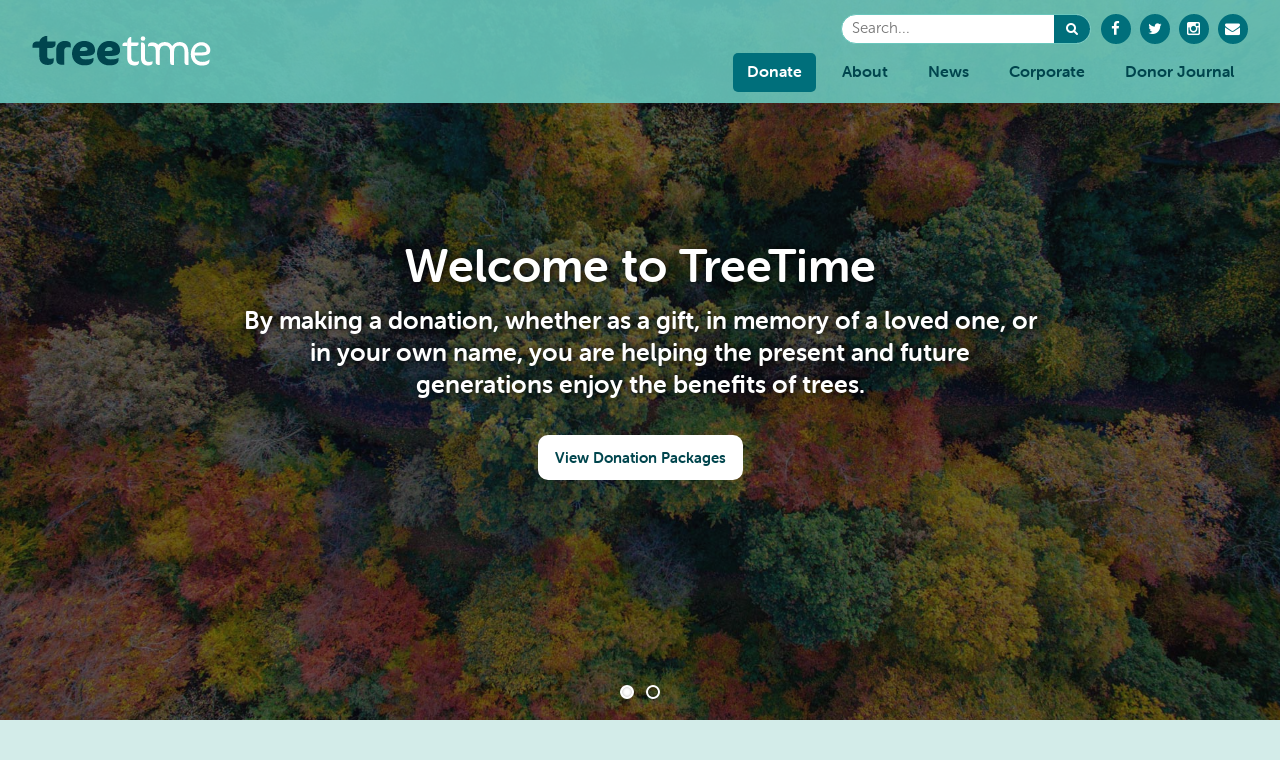

--- FILE ---
content_type: text/html; charset=UTF-8
request_url: https://www.tree-time.com/
body_size: 12063
content:
<!doctype html><html lang=en-GB class=no-js><head><style>img.lazy{min-height:1px}</style><link href=https://www.tree-time.com/wp-content/plugins/w3-total-cache/pub/js/lazyload.min.js as=script><meta charset="UTF-8"><title>Tree Time Home - TreeTime : TreeTime</title><meta name="description" content="Tree Time Edinburgh is an initiative from Edinburgh & Lothians Greenspace Trust to plant 6,000 new trees a year in Edinburgh"><meta property="og:site_name" content="Tree Time Edinburgh"><meta property="og:url" content="https://www.tree-time.com"><meta property="og:description" content="Tree Time Edinburgh is an initiative from Edinburgh & Lothians Greenspace Trust to plant 6,000 new trees a year in Edinburgh."><meta property="og:image" content="https://www.tree-time.com/wp-content/themes/treetime/img/treetime-edinburgh.jpg"><link href=https://www.tree-time.com/wp-content/themes/treetime/img/icons/favicon.ico rel="shortcut icon"><link href=https://www.tree-time.com/wp-content/themes/treetime/img/icons/favicon.png rel=apple-touch-icon-precomposed><meta http-equiv="X-UA-Compatible" content="IE=edge,chrome=1"><meta name="viewport" content="width=device-width, initial-scale=1.0"><link rel=stylesheet href=https://use.typekit.net/cno1dlz.css> <script src=https://ajax.googleapis.com/ajax/libs/jquery/1.11.0/jquery.min.js></script> <script src=https://www.tree-time.com/wp-content/cache/minify/56f21.js></script> <meta name='robots' content='index, follow, max-image-preview:large, max-snippet:-1, max-video-preview:-1'><meta name="description" content="Tree Time is a tree planting initiative delivered by the Edinburgh &amp; Lothians Greenspace to make the city greener."><link rel=canonical href=https://www.tree-time.com/ ><meta property="og:locale" content="en_GB"><meta property="og:type" content="website"><meta property="og:title" content="Tree Time Home - TreeTime"><meta property="og:description" content="Tree Time is a tree planting initiative delivered by the Edinburgh &amp; Lothians Greenspace to make the city greener."><meta property="og:url" content="https://www.tree-time.com/"><meta property="og:site_name" content="TreeTime"><meta property="article:publisher" content="https://www.facebook.com/TreeTimeEdinburgh"><meta property="article:modified_time" content="2025-04-22T16:01:15+00:00"><meta name="twitter:card" content="summary_large_image"><meta name="twitter:site" content="@TreeTimeEdin"> <script type=application/ld+json class=yoast-schema-graph>{"@context":"https://schema.org","@graph":[{"@type":"WebPage","@id":"https://www.tree-time.com/","url":"https://www.tree-time.com/","name":"Tree Time Home - TreeTime","isPartOf":{"@id":"https://www.tree-time.com/#website"},"about":{"@id":"https://www.tree-time.com/#organization"},"datePublished":"2015-02-18T09:31:05+00:00","dateModified":"2025-04-22T16:01:15+00:00","description":"Tree Time is a tree planting initiative delivered by the Edinburgh & Lothians Greenspace to make the city greener.","breadcrumb":{"@id":"https://www.tree-time.com/#breadcrumb"},"inLanguage":"en-GB","potentialAction":[{"@type":"ReadAction","target":["https://www.tree-time.com/"]}]},{"@type":"BreadcrumbList","@id":"https://www.tree-time.com/#breadcrumb","itemListElement":[{"@type":"ListItem","position":1,"name":"Home"}]},{"@type":"WebSite","@id":"https://www.tree-time.com/#website","url":"https://www.tree-time.com/","name":"TreeTime Edinburgh","description":"Tree Time Edinburgh is an initiative from Edinburgh &amp; Lothians Greenspace Trust to plant 6000 new trees a year in Edinburgh.","publisher":{"@id":"https://www.tree-time.com/#organization"},"potentialAction":[{"@type":"SearchAction","target":{"@type":"EntryPoint","urlTemplate":"https://www.tree-time.com/?s={search_term_string}"},"query-input":{"@type":"PropertyValueSpecification","valueRequired":true,"valueName":"search_term_string"}}],"inLanguage":"en-GB"},{"@type":"Organization","@id":"https://www.tree-time.com/#organization","name":"TreeTime Ediburgh","url":"https://www.tree-time.com/","logo":{"@type":"ImageObject","inLanguage":"en-GB","@id":"https://www.tree-time.com/#/schema/logo/image/","url":"https://www.tree-time.com/wp-content/uploads/2020/04/tree-time-logo.png","contentUrl":"https://www.tree-time.com/wp-content/uploads/2020/04/tree-time-logo.png","width":500,"height":500,"caption":"TreeTime Ediburgh"},"image":{"@id":"https://www.tree-time.com/#/schema/logo/image/"},"sameAs":["https://www.facebook.com/TreeTimeEdinburgh","https://x.com/TreeTimeEdin"]}]}</script> <meta name="google-site-verification" content="kk9yhdCtiGmO8yVaTji60QEmDzZcKVeh2ylRYcRqCiI"><link rel=dns-prefetch href=//www.google.com><link rel=dns-prefetch href=//maxcdn.bootstrapcdn.com><link rel=alternate title="oEmbed (JSON)" type=application/json+oembed href="https://www.tree-time.com/wp-json/oembed/1.0/embed?url=https%3A%2F%2Fwww.tree-time.com%2F"><link rel=alternate title="oEmbed (XML)" type=text/xml+oembed href="https://www.tree-time.com/wp-json/oembed/1.0/embed?url=https%3A%2F%2Fwww.tree-time.com%2F&#038;format=xml"><style id=wp-img-auto-sizes-contain-inline-css>img:is([sizes=auto i],[sizes^="auto," i]){contain-intrinsic-size:3000px 1500px}</style><style id=wp-emoji-styles-inline-css>img.wp-smiley,img.emoji{display:inline !important;border:none !important;box-shadow:none !important;height:1em !important;width:1em !important;margin:0
0.07em !important;vertical-align:-0.1em !important;background:none !important;padding:0
!important}</style><style id=wp-block-library-inline-css>/*<![CDATA[*/:root{--wp-block-synced-color:#7a00df;--wp-block-synced-color--rgb:122,0,223;--wp-bound-block-color:var(--wp-block-synced-color);--wp-editor-canvas-background:#ddd;--wp-admin-theme-color:#007cba;--wp-admin-theme-color--rgb:0,124,186;--wp-admin-theme-color-darker-10:#006ba1;--wp-admin-theme-color-darker-10--rgb:0,107,160.5;--wp-admin-theme-color-darker-20:#005a87;--wp-admin-theme-color-darker-20--rgb:0,90,135;--wp-admin-border-width-focus:2px}@media (min-resolution:192dpi){:root{--wp-admin-border-width-focus:1.5px}}.wp-element-button{cursor:pointer}:root .has-very-light-gray-background-color{background-color:#eee}:root .has-very-dark-gray-background-color{background-color:#313131}:root .has-very-light-gray-color{color:#eee}:root .has-very-dark-gray-color{color:#313131}:root .has-vivid-green-cyan-to-vivid-cyan-blue-gradient-background{background:linear-gradient(135deg,#00d084,#0693e3)}:root .has-purple-crush-gradient-background{background:linear-gradient(135deg,#34e2e4,#4721fb 50%,#ab1dfe)}:root .has-hazy-dawn-gradient-background{background:linear-gradient(135deg,#faaca8,#dad0ec)}:root .has-subdued-olive-gradient-background{background:linear-gradient(135deg,#fafae1,#67a671)}:root .has-atomic-cream-gradient-background{background:linear-gradient(135deg,#fdd79a,#004a59)}:root .has-nightshade-gradient-background{background:linear-gradient(135deg,#330968,#31cdcf)}:root .has-midnight-gradient-background{background:linear-gradient(135deg,#020381,#2874fc)}:root{--wp--preset--font-size--normal:16px;--wp--preset--font-size--huge:42px}.has-regular-font-size{font-size:1em}.has-larger-font-size{font-size:2.625em}.has-normal-font-size{font-size:var(--wp--preset--font-size--normal)}.has-huge-font-size{font-size:var(--wp--preset--font-size--huge)}.has-text-align-center{text-align:center}.has-text-align-left{text-align:left}.has-text-align-right{text-align:right}.has-fit-text{white-space:nowrap!important}#end-resizable-editor-section{display:none}.aligncenter{clear:both}.items-justified-left{justify-content:flex-start}.items-justified-center{justify-content:center}.items-justified-right{justify-content:flex-end}.items-justified-space-between{justify-content:space-between}.screen-reader-text{border:0;clip-path:inset(50%);height:1px;margin:-1px;overflow:hidden;padding:0;position:absolute;width:1px;word-wrap:normal!important}.screen-reader-text:focus{background-color:#ddd;clip-path:none;color:#444;display:block;font-size:1em;height:auto;left:5px;line-height:normal;padding:15px
23px 14px;text-decoration:none;top:5px;width:auto;z-index:100000}html :where(.has-border-color){border-style:solid}html :where([style*=border-top-color]){border-top-style:solid}html :where([style*=border-right-color]){border-right-style:solid}html :where([style*=border-bottom-color]){border-bottom-style:solid}html :where([style*=border-left-color]){border-left-style:solid}html :where([style*=border-width]){border-style:solid}html :where([style*=border-top-width]){border-top-style:solid}html :where([style*=border-right-width]){border-right-style:solid}html :where([style*=border-bottom-width]){border-bottom-style:solid}html :where([style*=border-left-width]){border-left-style:solid}html :where(img[class*=wp-image-]){height:auto;max-width:100%}:where(figure){margin:0
0 1em}html :where(.is-position-sticky){--wp-admin--admin-bar--position-offset:var(--wp-admin--admin-bar--height,0px)}@media screen and (max-width:600px){html:where(.is-position-sticky){--wp-admin--admin-bar--position-offset:0px}}/*]]>*/</style><link rel=stylesheet href=https://www.tree-time.com/wp-content/cache/minify/d5e73.css media=all><style id=global-styles-inline-css>/*<![CDATA[*/:root{--wp--preset--aspect-ratio--square:1;--wp--preset--aspect-ratio--4-3:4/3;--wp--preset--aspect-ratio--3-4:3/4;--wp--preset--aspect-ratio--3-2:3/2;--wp--preset--aspect-ratio--2-3:2/3;--wp--preset--aspect-ratio--16-9:16/9;--wp--preset--aspect-ratio--9-16:9/16;--wp--preset--color--black:#000;--wp--preset--color--cyan-bluish-gray:#abb8c3;--wp--preset--color--white:#fff;--wp--preset--color--pale-pink:#f78da7;--wp--preset--color--vivid-red:#cf2e2e;--wp--preset--color--luminous-vivid-orange:#ff6900;--wp--preset--color--luminous-vivid-amber:#fcb900;--wp--preset--color--light-green-cyan:#7bdcb5;--wp--preset--color--vivid-green-cyan:#00d084;--wp--preset--color--pale-cyan-blue:#8ed1fc;--wp--preset--color--vivid-cyan-blue:#0693e3;--wp--preset--color--vivid-purple:#9b51e0;--wp--preset--gradient--vivid-cyan-blue-to-vivid-purple:linear-gradient(135deg,rgb(6,147,227) 0%,rgb(155,81,224) 100%);--wp--preset--gradient--light-green-cyan-to-vivid-green-cyan:linear-gradient(135deg,rgb(122,220,180) 0%,rgb(0,208,130) 100%);--wp--preset--gradient--luminous-vivid-amber-to-luminous-vivid-orange:linear-gradient(135deg,rgb(252,185,0) 0%,rgb(255,105,0) 100%);--wp--preset--gradient--luminous-vivid-orange-to-vivid-red:linear-gradient(135deg,rgb(255,105,0) 0%,rgb(207,46,46) 100%);--wp--preset--gradient--very-light-gray-to-cyan-bluish-gray:linear-gradient(135deg,rgb(238,238,238) 0%,rgb(169,184,195) 100%);--wp--preset--gradient--cool-to-warm-spectrum:linear-gradient(135deg,rgb(74,234,220) 0%,rgb(151,120,209) 20%,rgb(207,42,186) 40%,rgb(238,44,130) 60%,rgb(251,105,98) 80%,rgb(254,248,76) 100%);--wp--preset--gradient--blush-light-purple:linear-gradient(135deg,rgb(255,206,236) 0%,rgb(152,150,240) 100%);--wp--preset--gradient--blush-bordeaux:linear-gradient(135deg,rgb(254,205,165) 0%,rgb(254,45,45) 50%,rgb(107,0,62) 100%);--wp--preset--gradient--luminous-dusk:linear-gradient(135deg,rgb(255,203,112) 0%,rgb(199,81,192) 50%,rgb(65,88,208) 100%);--wp--preset--gradient--pale-ocean:linear-gradient(135deg,rgb(255,245,203) 0%,rgb(182,227,212) 50%,rgb(51,167,181) 100%);--wp--preset--gradient--electric-grass:linear-gradient(135deg,rgb(202,248,128) 0%,rgb(113,206,126) 100%);--wp--preset--gradient--midnight:linear-gradient(135deg,rgb(2,3,129) 0%,rgb(40,116,252) 100%);--wp--preset--font-size--small:13px;--wp--preset--font-size--medium:20px;--wp--preset--font-size--large:36px;--wp--preset--font-size--x-large:42px;--wp--preset--spacing--20:0.44rem;--wp--preset--spacing--30:0.67rem;--wp--preset--spacing--40:1rem;--wp--preset--spacing--50:1.5rem;--wp--preset--spacing--60:2.25rem;--wp--preset--spacing--70:3.38rem;--wp--preset--spacing--80:5.06rem;--wp--preset--shadow--natural:6px 6px 9px rgba(0, 0, 0, 0.2);--wp--preset--shadow--deep:12px 12px 50px rgba(0, 0, 0, 0.4);--wp--preset--shadow--sharp:6px 6px 0px rgba(0, 0, 0, 0.2);--wp--preset--shadow--outlined:6px 6px 0px -3px rgb(255, 255, 255), 6px 6px rgb(0, 0, 0);--wp--preset--shadow--crisp:6px 6px 0px rgb(0, 0, 0)}:where(.is-layout-flex){gap:0.5em}:where(.is-layout-grid){gap:0.5em}body .is-layout-flex{display:flex}.is-layout-flex{flex-wrap:wrap;align-items:center}.is-layout-flex>:is(*,div){margin:0}body .is-layout-grid{display:grid}.is-layout-grid>:is(*,div){margin:0}:where(.wp-block-columns.is-layout-flex){gap:2em}:where(.wp-block-columns.is-layout-grid){gap:2em}:where(.wp-block-post-template.is-layout-flex){gap:1.25em}:where(.wp-block-post-template.is-layout-grid){gap:1.25em}.has-black-color{color:var(--wp--preset--color--black) !important}.has-cyan-bluish-gray-color{color:var(--wp--preset--color--cyan-bluish-gray) !important}.has-white-color{color:var(--wp--preset--color--white) !important}.has-pale-pink-color{color:var(--wp--preset--color--pale-pink) !important}.has-vivid-red-color{color:var(--wp--preset--color--vivid-red) !important}.has-luminous-vivid-orange-color{color:var(--wp--preset--color--luminous-vivid-orange) !important}.has-luminous-vivid-amber-color{color:var(--wp--preset--color--luminous-vivid-amber) !important}.has-light-green-cyan-color{color:var(--wp--preset--color--light-green-cyan) !important}.has-vivid-green-cyan-color{color:var(--wp--preset--color--vivid-green-cyan) !important}.has-pale-cyan-blue-color{color:var(--wp--preset--color--pale-cyan-blue) !important}.has-vivid-cyan-blue-color{color:var(--wp--preset--color--vivid-cyan-blue) !important}.has-vivid-purple-color{color:var(--wp--preset--color--vivid-purple) !important}.has-black-background-color{background-color:var(--wp--preset--color--black) !important}.has-cyan-bluish-gray-background-color{background-color:var(--wp--preset--color--cyan-bluish-gray) !important}.has-white-background-color{background-color:var(--wp--preset--color--white) !important}.has-pale-pink-background-color{background-color:var(--wp--preset--color--pale-pink) !important}.has-vivid-red-background-color{background-color:var(--wp--preset--color--vivid-red) !important}.has-luminous-vivid-orange-background-color{background-color:var(--wp--preset--color--luminous-vivid-orange) !important}.has-luminous-vivid-amber-background-color{background-color:var(--wp--preset--color--luminous-vivid-amber) !important}.has-light-green-cyan-background-color{background-color:var(--wp--preset--color--light-green-cyan) !important}.has-vivid-green-cyan-background-color{background-color:var(--wp--preset--color--vivid-green-cyan) !important}.has-pale-cyan-blue-background-color{background-color:var(--wp--preset--color--pale-cyan-blue) !important}.has-vivid-cyan-blue-background-color{background-color:var(--wp--preset--color--vivid-cyan-blue) !important}.has-vivid-purple-background-color{background-color:var(--wp--preset--color--vivid-purple) !important}.has-black-border-color{border-color:var(--wp--preset--color--black) !important}.has-cyan-bluish-gray-border-color{border-color:var(--wp--preset--color--cyan-bluish-gray) !important}.has-white-border-color{border-color:var(--wp--preset--color--white) !important}.has-pale-pink-border-color{border-color:var(--wp--preset--color--pale-pink) !important}.has-vivid-red-border-color{border-color:var(--wp--preset--color--vivid-red) !important}.has-luminous-vivid-orange-border-color{border-color:var(--wp--preset--color--luminous-vivid-orange) !important}.has-luminous-vivid-amber-border-color{border-color:var(--wp--preset--color--luminous-vivid-amber) !important}.has-light-green-cyan-border-color{border-color:var(--wp--preset--color--light-green-cyan) !important}.has-vivid-green-cyan-border-color{border-color:var(--wp--preset--color--vivid-green-cyan) !important}.has-pale-cyan-blue-border-color{border-color:var(--wp--preset--color--pale-cyan-blue) !important}.has-vivid-cyan-blue-border-color{border-color:var(--wp--preset--color--vivid-cyan-blue) !important}.has-vivid-purple-border-color{border-color:var(--wp--preset--color--vivid-purple) !important}.has-vivid-cyan-blue-to-vivid-purple-gradient-background{background:var(--wp--preset--gradient--vivid-cyan-blue-to-vivid-purple) !important}.has-light-green-cyan-to-vivid-green-cyan-gradient-background{background:var(--wp--preset--gradient--light-green-cyan-to-vivid-green-cyan) !important}.has-luminous-vivid-amber-to-luminous-vivid-orange-gradient-background{background:var(--wp--preset--gradient--luminous-vivid-amber-to-luminous-vivid-orange) !important}.has-luminous-vivid-orange-to-vivid-red-gradient-background{background:var(--wp--preset--gradient--luminous-vivid-orange-to-vivid-red) !important}.has-very-light-gray-to-cyan-bluish-gray-gradient-background{background:var(--wp--preset--gradient--very-light-gray-to-cyan-bluish-gray) !important}.has-cool-to-warm-spectrum-gradient-background{background:var(--wp--preset--gradient--cool-to-warm-spectrum) !important}.has-blush-light-purple-gradient-background{background:var(--wp--preset--gradient--blush-light-purple) !important}.has-blush-bordeaux-gradient-background{background:var(--wp--preset--gradient--blush-bordeaux) !important}.has-luminous-dusk-gradient-background{background:var(--wp--preset--gradient--luminous-dusk) !important}.has-pale-ocean-gradient-background{background:var(--wp--preset--gradient--pale-ocean) !important}.has-electric-grass-gradient-background{background:var(--wp--preset--gradient--electric-grass) !important}.has-midnight-gradient-background{background:var(--wp--preset--gradient--midnight) !important}.has-small-font-size{font-size:var(--wp--preset--font-size--small) !important}.has-medium-font-size{font-size:var(--wp--preset--font-size--medium) !important}.has-large-font-size{font-size:var(--wp--preset--font-size--large) !important}.has-x-large-font-size{font-size:var(--wp--preset--font-size--x-large) !important}/*]]>*/</style><style id=classic-theme-styles-inline-css>/*! This file is auto-generated */
.wp-block-button__link{color:#fff;background-color:#32373c;border-radius:9999px;box-shadow:none;text-decoration:none;padding:calc(.667em + 2px) calc(1.333em + 2px);font-size:1.125em}.wp-block-file__button{background:#32373c;color:#fff;text-decoration:none}</style><link rel=stylesheet href=https://www.tree-time.com/wp-content/cache/minify/26a33.css media=all><style id=woocommerce-inline-inline-css>.woocommerce form .form-row
.required{visibility:visible}</style><link rel=stylesheet href=https://www.tree-time.com/wp-content/cache/minify/75f2e.css media=all><link rel=stylesheet id=font-awesome-css href='//maxcdn.bootstrapcdn.com/font-awesome/4.3.0/css/font-awesome.min.css?ver=4.7.0' media=all> <script src=https://www.tree-time.com/wp-content/cache/minify/d2726.js></script> <script src="https://www.google.com/recaptcha/api.js?ver=20260113" id=usp_recaptcha-js></script> <script src=https://www.tree-time.com/wp-content/cache/minify/221f4.js></script> <script id=usp_core-js-before>var usp_custom_field="usp_custom_field";var usp_custom_field_2="";var usp_custom_checkbox="usp_custom_checkbox";var usp_case_sensitivity="false";var usp_min_images=0;var usp_max_images=3;var usp_parsley_error="Incorrect response.";var usp_multiple_cats=0;var usp_existing_tags=0;var usp_recaptcha_disp="show";var usp_recaptcha_vers=2;var usp_recaptcha_key="6Ld_To0UAAAAACBFksQ8oZ7-skAJmBHsxjADASE-";var challenge_nonce="9b5d636d9f";var ajax_url="https:\/\/www.tree-time.com\/wp-admin\/admin-ajax.php";</script> <script src=https://www.tree-time.com/wp-content/cache/minify/e9828.js></script> <script id=woocommerce-js-extra>var woocommerce_params={"ajax_url":"/wp-admin/admin-ajax.php","wc_ajax_url":"/?wc-ajax=%%endpoint%%","i18n_password_show":"Show password","i18n_password_hide":"Hide password"};</script> <script src=https://www.tree-time.com/wp-content/cache/minify/c7057.js defer></script> <link rel=https://api.w.org/ href=https://www.tree-time.com/wp-json/ ><link rel=alternate title=JSON type=application/json href=https://www.tree-time.com/wp-json/wp/v2/pages/2>	<noscript><style>.woocommerce-product-gallery{opacity:1 !important}</style></noscript> <script>conditionizr.config({assets:'https://www.tree-time.com/wp-content/themes/treetime',tests:{}});</script> <!--[if IE]><link rel=stylesheet href=https://www.tree-time.com/wp-content/themes/treetime/ie.css type=text/css><![endif]--><link rel=stylesheet href=https://www.tree-time.com/wp-content/cache/minify/a7589.css media=all></head><body class="home wp-singular page-template page-template-page-home page-template-page-home-php page page-id-2 wp-theme-treetime theme-treetime woocommerce-no-js"><div class=se-pre-con><div class=loader></div></div><header class="header clear" role=banner><div class=container><div class=row><div class="three columns logo"> <a href=https://www.tree-time.com> <img class="logo-img lazy" alt="Tree Time Edinburgh" src="data:image/svg+xml,%3Csvg%20xmlns='http://www.w3.org/2000/svg'%20viewBox='0%200%20180%2034'%3E%3C/svg%3E" data-src=https://www.tree-time.com/wp-content/themes/treetime/img/treetime-logo-text.svg alt="Edinburgh & Lothians Greenspace Trust" width=180 height=34> </a></div><div class="nine columns header-items"><div class=socialmedia> <a href=https://www.facebook.com/treetimeedin title="Tree Time on Facebook" target=_blank><i class="fa fa-facebook"></i></a> <a href=http://www.twitter.com/treetimeedin title="Tree Time on Twitter" target=_blank><i class="fa fa-twitter"></i></a> <a href=https://www.instagram.com/treetimeedin title="Tree Time on Instagram" target=_blank><i class="fa fa-instagram"></i></a> <a href=mailto:treetime@elgt.org.uk title="Email Tree Time Edinburgh" target=_blank><i class="fa fa-envelope"></i></a></div><form class=search method=get action=https://www.tree-time.com role=search> <input class=search-input type=search name=s placeholder=Search...> <button class=search-submit type=submit role=button aria-label="Click to search website"><img class=lazy src="data:image/svg+xml,%3Csvg%20xmlns='http://www.w3.org/2000/svg'%20viewBox='0%200%2036%2028'%3E%3C/svg%3E" data-src=https://www.tree-time.com/wp-content/themes/treetime/img/search.png aria-hidden=true alt="Search Icon" width=36 height=28></button></form></div></div><nav class=nav role=navigation><ul id=main-menu><li id=menu-item-59 class="menu-item menu-item-type-post_type menu-item-object-page menu-item-home current-menu-item page_item page-item-2 current_page_item menu-item-has-children menu-item-59"><a href=https://www.tree-time.com/ aria-current=page>Donate</a><ul class=sub-menu> <li id=menu-item-3091 class="menu-item menu-item-type-post_type menu-item-object-page menu-item-3091"><a href=https://www.tree-time.com/treetime-edinburgh/ >TreeTime Edinburgh</a></li> <li id=menu-item-3714 class="menu-item menu-item-type-post_type menu-item-object-page menu-item-3714"><a href=https://www.tree-time.com/treetime-east-lothian/ >Tree Time East Lothian</a></li> <li id=menu-item-3092 class="menu-item menu-item-type-post_type menu-item-object-page menu-item-3092"><a href=https://www.tree-time.com/treetime-west-lothian/ >TreeTime West Lothian</a></li></ul> </li> <li id=menu-item-57 class="menu-item menu-item-type-post_type menu-item-object-page menu-item-has-children menu-item-57"><a href=https://www.tree-time.com/about-tree-time/ >About</a><ul class=sub-menu> <li id=menu-item-154 class="menu-item menu-item-type-post_type menu-item-object-page menu-item-154"><a href=https://www.tree-time.com/faqs/ >FAQs</a></li> <li id=menu-item-55 class="menu-item menu-item-type-post_type menu-item-object-page menu-item-55"><a href=https://www.tree-time.com/contact/ >Contact</a></li></ul> </li> <li id=menu-item-4225 class="menu-item menu-item-type-custom menu-item-object-custom menu-item-has-children menu-item-4225"><a href=https://www.tree-time.com/category/news/ >News</a><ul class=sub-menu> <li id=menu-item-924 class="menu-item menu-item-type-post_type menu-item-object-page menu-item-924"><a href=https://www.tree-time.com/news/ >Latest News</a></li> <li id=menu-item-686 class="menu-item menu-item-type-taxonomy menu-item-object-category menu-item-686"><a href=https://www.tree-time.com/category/previous-work/ >Previous Work</a></li></ul> </li> <li id=menu-item-558 class="menu-item menu-item-type-post_type menu-item-object-page menu-item-558"><a href=https://www.tree-time.com/corporate-support/ >Corporate</a></li> <li id=menu-item-669 class="menu-item menu-item-type-post_type menu-item-object-page menu-item-669"><a href=https://www.tree-time.com/our-donors/ >Donor Journal</a></li></ul></nav></div></header><div class=flexslider><ul class=slides> <li class="slide slide-1"><style>@media screen and (min-width: 768px){.slide-1{background-image:url(https://www.tree-time.com/wp-content/uploads/2022/06/treetime-autumn-bg-2.jpg)}}@media screen and (max-width: 767px){.slide-1{background-image:url(https://www.tree-time.com/wp-content/uploads/2022/06/treetime-autumn-bg-2-700x393.jpg)}}</style><div class='container slide-text'><div class=slide-text-inner><h2>Welcome to TreeTime</h2><h3>By making a donation, whether as a gift, in memory of a loved one, or in your own name, you are helping the present and future generations enjoy the benefits of trees.</h3>		<a class=button href=#packages>View Donation Packages</a></div></div> </li> <li class="slide slide-2"><style>@media screen and (min-width: 768px){.slide-2{background-image:url(https://www.tree-time.com/wp-content/uploads/2021/02/Oxgangs-labernum-bg-2.jpg)}}@media screen and (max-width: 767px){.slide-2{background-image:url(https://www.tree-time.com/wp-content/uploads/2021/02/Oxgangs-labernum-bg-2-700x393.jpg)}}</style><div class='container slide-text'><div class=slide-text-inner><h2>TreeTime is now available across Edinburgh, East Lothian and West Lothian!</h2><h3>Take a look at the available donation options via the link below.</h3>		<a class=button href=#packages>View Donation Packages</a></div></div> </li></ul></div><section id=packages><div id=edinburgh-packages class="container container-packages-edi animated fade-in"><h4 class="home-packages-sub-title">Donation Packages</h4><h2 class="home-packages-title">Support TreeTime</h2><div class=row><div class='home-packages three columns package'><h2 class='mint'> Package 1</h2><div class=panel> <img width=700 height=382 src="data:image/svg+xml,%3Csvg%20xmlns='http://www.w3.org/2000/svg'%20viewBox='0%200%20700%20382'%3E%3C/svg%3E" data-src=https://www.tree-time.com/wp-content/uploads/2025/04/TreeTime-Supporter-Generic-700x382.png class="attachment-large size-large lazy" alt="TreeTime Supporter. Suggested donation £10+." decoding=async fetchpriority=high data-srcset="https://www.tree-time.com/wp-content/uploads/2025/04/TreeTime-Supporter-Generic-700x382.png 700w, https://www.tree-time.com/wp-content/uploads/2025/04/TreeTime-Supporter-Generic-250x136.png 250w, https://www.tree-time.com/wp-content/uploads/2025/04/TreeTime-Supporter-Generic-320x175.png 320w, https://www.tree-time.com/wp-content/uploads/2025/04/TreeTime-Supporter-Generic-120x65.png 120w, https://www.tree-time.com/wp-content/uploads/2025/04/TreeTime-Supporter-Generic-600x327.png 600w, https://www.tree-time.com/wp-content/uploads/2025/04/TreeTime-Supporter-Generic.png 704w" data-sizes="(max-width: 700px) 100vw, 700px"><h3>Donate towards more tree planting and improved care of trees across your region.</h3><p>Your donation will then be acknowledged by a certificate.</p><div class=package-buttons> <a class=button href=https://www.tree-time.com/donate/edinburgh-trees/ target=_self>Edinburgh</a> <a class=button href=https://www.tree-time.com/donate/east-lothian-trees/ target=_self>East Lothian</a> <a class=button href=https://www.tree-time.com/donate/west-lothian-trees/ target=_self>West Lothian</a></div></div></div><div class='home-packages three columns package'><h2 class='teal'> Package 2</h2><div class=panel> <img width=700 height=382 src="data:image/svg+xml,%3Csvg%20xmlns='http://www.w3.org/2000/svg'%20viewBox='0%200%20700%20382'%3E%3C/svg%3E" data-src=https://www.tree-time.com/wp-content/uploads/2025/04/TreeTime-Champion-Generic-700x382.png class="attachment-large size-large lazy" alt="TreeTime Champion. Suggested donation £100+." decoding=async data-srcset="https://www.tree-time.com/wp-content/uploads/2025/04/TreeTime-Champion-Generic-700x382.png 700w, https://www.tree-time.com/wp-content/uploads/2025/04/TreeTime-Champion-Generic-250x136.png 250w, https://www.tree-time.com/wp-content/uploads/2025/04/TreeTime-Champion-Generic-320x175.png 320w, https://www.tree-time.com/wp-content/uploads/2025/04/TreeTime-Champion-Generic-120x65.png 120w, https://www.tree-time.com/wp-content/uploads/2025/04/TreeTime-Champion-Generic-600x327.png 600w, https://www.tree-time.com/wp-content/uploads/2025/04/TreeTime-Champion-Generic.png 704w" data-sizes="(max-width: 700px) 100vw, 700px"><h3>Donate towards more tree planting and improved care of trees across your region.</h3><p>Your donation will then be acknowledged by a certificate.</p><p>Your donation can also be recorded in our <a href=https://www.tree-time.com/our-donors/ >online journal</a>.</p><div class=package-buttons> <a class=button href=https://www.tree-time.com/donate/edinburgh-tree-champion/ target=_self>Edinburgh</a> <a class=button href=https://www.tree-time.com/donate/east-lothian-tree-champion/ target=_self>East Lothian</a> <a class=button href=https://www.tree-time.com/donate/west-lothian-tree-champion/ target=_self>West Lothian</a></div></div></div><div class='home-packages three columns package'><h2 class='dark-turquoise'> Package 3</h2><div class=panel> <img width=700 height=382 src="data:image/svg+xml,%3Csvg%20xmlns='http://www.w3.org/2000/svg'%20viewBox='0%200%20700%20382'%3E%3C/svg%3E" data-src=https://www.tree-time.com/wp-content/uploads/2025/04/TreeTime-Adopt-Generic-700x382.png class="attachment-large size-large lazy" alt="Adopt a tree with TreeTime. Suggested donation £200-£2000." decoding=async data-srcset="https://www.tree-time.com/wp-content/uploads/2025/04/TreeTime-Adopt-Generic-700x382.png 700w, https://www.tree-time.com/wp-content/uploads/2025/04/TreeTime-Adopt-Generic-250x136.png 250w, https://www.tree-time.com/wp-content/uploads/2025/04/TreeTime-Adopt-Generic-320x175.png 320w, https://www.tree-time.com/wp-content/uploads/2025/04/TreeTime-Adopt-Generic-120x65.png 120w, https://www.tree-time.com/wp-content/uploads/2025/04/TreeTime-Adopt-Generic-600x327.png 600w, https://www.tree-time.com/wp-content/uploads/2025/04/TreeTime-Adopt-Generic.png 704w" data-sizes="(max-width: 700px) 100vw, 700px"><h3>Adopt an existing tree.</h3><p>Click your region below to see a list of trees available for adoption.</p><p>Your donation will then be acknowledged by a certificate.</p><p>A personalised plaque placed on the tree (max. 140 characters).</p><p>Your donation can also be recorded in our <a href=https://www.tree-time.com/our-donors/ >online journal</a>.</p><div class=package-buttons> <a class=button href=https://www.tree-time.com/adopt-a-tree-edinburgh/ target=_self>Edinburgh</a> <a class=button href=https://www.tree-time.com/adopt-a-tree-east-lothian/ target=_self>East Lothian</a> <a class=button href=https://www.tree-time.com/adopt-a-tree-west-lothian/ target=_self>West Lothian</a></div></div></div><div class='home-packages three columns package'><h2 class='navy'> Package 4</h2><div class=panel> <img width=700 height=382 src="data:image/svg+xml,%3Csvg%20xmlns='http://www.w3.org/2000/svg'%20viewBox='0%200%20700%20382'%3E%3C/svg%3E" data-src=https://www.tree-time.com/wp-content/uploads/2025/04/TreeTime-Memorial-Generic-700x382.png class="attachment-large size-large lazy" alt="Plant a Memorial Tree with TreeTime. Suggested donation £650-£2000." decoding=async data-srcset="https://www.tree-time.com/wp-content/uploads/2025/04/TreeTime-Memorial-Generic-700x382.png 700w, https://www.tree-time.com/wp-content/uploads/2025/04/TreeTime-Memorial-Generic-250x136.png 250w, https://www.tree-time.com/wp-content/uploads/2025/04/TreeTime-Memorial-Generic-320x175.png 320w, https://www.tree-time.com/wp-content/uploads/2025/04/TreeTime-Memorial-Generic-120x65.png 120w, https://www.tree-time.com/wp-content/uploads/2025/04/TreeTime-Memorial-Generic-600x327.png 600w, https://www.tree-time.com/wp-content/uploads/2025/04/TreeTime-Memorial-Generic.png 704w" data-sizes="(max-width: 700px) 100vw, 700px"><h3>Donate towards a new tree to be planted in a park.</h3><p>Click your region below to see a range of locations available.</p><p>Your donation will then be acknowledged by a certificate.</p><p>A personalised plaque placed on the tree (max. 140 characters).</p><p>Your donation can also be recorded in our <a href=https://www.tree-time.com/our-donors/ >online journal</a>.</p><div class=package-buttons> <a class=button href=https://www.tree-time.com/memorial-tree-edinburgh/ target=_self>Edinburgh</a> <a class=button href=https://www.tree-time.com/memorial-tree-east-lothian/ target=_self>East Lothian</a> <a class=button href=https://www.tree-time.com/memorial-tree-west-lothian/ target=_self>West Lothian</a></div></div></div><div class='home-packages three columns package'><h2 class='mint'> Package 5</h2><div class=panel> <img width=700 height=382 src="data:image/svg+xml,%3Csvg%20xmlns='http://www.w3.org/2000/svg'%20viewBox='0%200%20700%20382'%3E%3C/svg%3E" data-src=https://www.tree-time.com/wp-content/uploads/2025/04/TreeTime-Street-Generic-700x382.png class="attachment-large size-large lazy" alt="Plant a Street Tree with TreeTime. Suggested donation £650-£2000." decoding=async data-srcset="https://www.tree-time.com/wp-content/uploads/2025/04/TreeTime-Street-Generic-700x382.png 700w, https://www.tree-time.com/wp-content/uploads/2025/04/TreeTime-Street-Generic-250x136.png 250w, https://www.tree-time.com/wp-content/uploads/2025/04/TreeTime-Street-Generic-320x175.png 320w, https://www.tree-time.com/wp-content/uploads/2025/04/TreeTime-Street-Generic-120x65.png 120w, https://www.tree-time.com/wp-content/uploads/2025/04/TreeTime-Street-Generic-600x327.png 600w, https://www.tree-time.com/wp-content/uploads/2025/04/TreeTime-Street-Generic.png 704w" data-sizes="(max-width: 700px) 100vw, 700px"><h3>Donate towards a new tree to be planted on a street.</h3><p>Click your region below to see a range of locations available.</p><p>Your donation will then be acknowledged by a certificate.</p><p>Your donation can also be recorded in our <a href=https://www.tree-time.com/our-donors/ >online journal</a>.</p><div class=package-buttons> <a class=button href=https://www.tree-time.com/street-tree-edinburgh/ target=_self>Edinburgh</a> <a class=button href=https://www.tree-time.com/street-tree-east-lothian/ target=_self>East Lothian</a> <a class=button href=https://www.tree-time.com/street-tree-west-lothian/ target=_self>West Lothian</a></div></div></div></div></div></section><main role=main><section class=home-news-items><h2 class="latest-news-title">Latest News</h2><div class=container><div class=row><div class="four columns animated fade-in"><h1>Trees make Edinburgh and the Lothians</h1><article id=post-2 class="post-2 page type-page status-publish hentry"><h2>Trees are important.</h2><p>Tree Time aims to plant trees across Edinburgh and the Lothians. Over the last 20 years we have lost over 2,450 street trees. They frame our most famous landmarks and tower over our parks, but like all living things they eventually die. It takes 30-50 years for a tree that is planted today to be as large as a 150 year old specimen.</p><h3>It is time to start planting their replacements now.</h3><p><a class="button button-no-margin" style="margin-top: 20px;" title=About href=https://www.tree-time.com/about/ >Find out more about Tree Time</a></p><br class=clear></article></div><div class="eight columns news animated fade-in"><div class=container><div class=row><div class="brick four columns"> <span class=cat-link><a href=https://www.tree-time.com/category/news/ rel=tag>Tree Time News</a></span><div class=no-feat-image></div><h4><a href=https://www.tree-time.com/tree-planting-at-burghlee-park/ >Tree planting at Burghlee Park</a></h4><div class=brick-info><p class=details>Published December 19, 2025</p> <a href=https://www.tree-time.com/tree-planting-at-burghlee-park/ aria-label="Click to view article: Tree planting at Burghlee Park">Last week, we planted four Small-leaved Lime trees (Tilia cordata) in Burghlee Park, Midlothian. These additions have lengthened the lovely Lime avenu... <span class=read-more-link>Read More</span></a></div></div><div class="brick four columns"> <span class=cat-link><a href=https://www.tree-time.com/category/news/ rel=tag>Tree Time News</a></span><div class=no-feat-image></div><h4><a href=https://www.tree-time.com/orchard-trees-in-little-france-park/ >Orchard Trees in Little France Park</a></h4><div class=brick-info><p class=details>Published April 1, 2025</p> <a href=https://www.tree-time.com/orchard-trees-in-little-france-park/ aria-label="Click to view article: Orchard Trees in Little France Park">Last week we planted a mixture of fruit trees at Little France Park to complement the existing orchard. This was achieved through a volunteer day we d... <span class=read-more-link>Read More</span></a></div></div><div class="brick four columns"> <span class=cat-link><a href=https://www.tree-time.com/category/news/ rel=tag>Tree Time News</a></span><div class=no-feat-image></div><h4><a href=https://www.tree-time.com/braid-hills-tree-planting-jpmorgan-chase/ >Braid Hills Tree Planting with JP Morgan and Chase</a></h4><div class=brick-info><p class=details>Published March 20, 2025</p> <a href=https://www.tree-time.com/braid-hills-tree-planting-jpmorgan-chase/ aria-label="Click to view article: Braid Hills Tree Planting with JP Morgan and Chase">We planted 45 new trees at the Braid Hills this week thanks to a fantastic team of volunteers from J.P. Morgan and Chase. Species included alder, aspe... <span class=read-more-link>Read More</span></a></div></div><div class="brick four columns"> <span class=cat-link><a href=https://www.tree-time.com/category/news/ rel=tag>Tree Time News</a></span><div class=no-feat-image></div><h4><a href=https://www.tree-time.com/port-seton-tree-planting/ >Port Seton Tree Planting</a></h4><div class=brick-info><p class=details>Published March 13, 2025</p> <a href=https://www.tree-time.com/port-seton-tree-planting/ aria-label="Click to view article: Port Seton Tree Planting">Yesterday we planted four new trees in Port Seton, East Lothian. Thank you to Siemens Energy who made a generous donation to Tree Time to pay for the ... <span class=read-more-link>Read More</span></a></div></div><div class="brick four columns"> <span class=cat-link><a href=https://www.tree-time.com/category/news/ rel=tag>Tree Time News</a></span><div class=no-feat-image></div><h4><a href=https://www.tree-time.com/braid-hills-tree-planting/ >Braid Hills Tree Planting</a></h4><div class=brick-info><p class=details>Published February 26, 2025</p> <a href=https://www.tree-time.com/braid-hills-tree-planting/ aria-label="Click to view article: Braid Hills Tree Planting">This week volunteers from Artemis supported us with our Braid Hills tree planting project. Volunteers planted 110 new trees including a mixture of spe... <span class=read-more-link>Read More</span></a></div></div><div class="brick four columns"> <span class=cat-link><a href=https://www.tree-time.com/category/news/ rel=tag>Tree Time News</a></span><div class=no-feat-image></div><h4><a href=https://www.tree-time.com/tree-time-volunteers/ >Tree Time Volunteers</a></h4><div class=brick-info><p class=details>Published February 12, 2025</p> <a href=https://www.tree-time.com/tree-time-volunteers/ aria-label="Click to view article: Tree Time Volunteers">We are looking for Tree Time Volunteers to help us care for young trees in Edinburgh, East Lothian and West Lothian. For more information please see o... <span class=read-more-link>Read More</span></a></div></div></div></div></div></div></div></section></main><section id=social class="animated fade-in"><div class=container><div class=row><div class="12 columns"> <img class="twitter-social lazy" src="data:image/svg+xml,%3Csvg%20xmlns='http://www.w3.org/2000/svg'%20viewBox='0%200%201%201'%3E%3C/svg%3E" data-src=https://www.tree-time.com/wp-content/themes/treetime/img/socialmedia/twitter-big.svg alt="Green Twitter Icon" onerror="this.src='https://www.tree-time.com/wp-content/themes/treetime/img/socialmedia/twitter-big.png'"><div class='rotatingtweets rotatingtweets_format_0' id=rotatingtweets_4000_scrollUp_1000_6975b2db9cdf9 data-cycle-auto-height=calc data-cycle-fx=scrollUp data-cycle-pause-on-hover=true data-cycle-timeout=4000 data-cycle-speed=1000 data-cycle-easing=swing data-cycle-slides=div.rotatingtweet data-cycle-log=false><div class = 'rotatingtweet'><p class=rtw_main>Can you help water new trees in Edinburgh. <a href="https://twitter.com/search?q=%23ClimateEmergency&amp;src=hash" title=#ClimateEmergency class=rtw_hashtag_link>#ClimateEmergency</a> <a href=https://t.co/WCtgFkd3Y4 title=https://twitter.com/greenspacetrust/status/1666399707478872066 class=rtw_url_link>twitter.com/greenspacetrus…</a></p><p class=rtw_meta><a href=https://twitter.com/twitterapi/status/1668610887450783745>About 3 years ago</a> from <a href='https://twitter.com/intent/user?screen_name=TreeTimeEdin' title='Tree Time'>Tree Time's Twitter</a> via <a href=https://mobile.twitter.com rel=nofollow>Twitter Web App</a></p></div><div class = 'rotatingtweet' style=display:none><p class=rtw_main>Great to see the wide variety of new trees in Wardie. <a href="https://twitter.com/search?q=%23trees&amp;src=hash" title=#trees class=rtw_hashtag_link>#trees</a>. <a href=https://t.co/sb6oBdaTTj title=https://twitter.com/greenspacetrust/status/1666818417863831560 class=rtw_url_link>twitter.com/greenspacetrus…</a></p><p class=rtw_meta><a href=https://twitter.com/twitterapi/status/1668610672555606020>About 3 years ago</a> from <a href='https://twitter.com/intent/user?screen_name=TreeTimeEdin' title='Tree Time'>Tree Time's Twitter</a> via <a href=https://mobile.twitter.com rel=nofollow>Twitter Web App</a></p></div><div class = 'rotatingtweet' style=display:none><p class=rtw_main>It's the <a href="https://twitter.com/search?q=%23GreatBigGreenWeek&amp;src=hash" title=#GreatBigGreenWeek class=rtw_hashtag_link>#GreatBigGreenWeek</a>! What will you do this week to protect nature &amp; tackle climate change? Tree Time offers donation packages to support, adopt &amp; plant trees across Edinburgh &amp; the Lothians! Find out more at <a href=https://t.co/nD2U29fS5l title=http://www.tree-time.com class=rtw_url_link>tree-time.com</a><a href='https://twitter.com/intent/user?screen_name=TheCCoalition' title='The Climate Coalition' lang=en>@TheCCoalition</a> <a href="https://twitter.com/search?q=%23PledgeForThePlanet&amp;src=hash" title=#PledgeForThePlanet class=rtw_hashtag_link>#PledgeForThePlanet</a> <a href=https://t.co/nl347tbPRb title=https://twitter.com/TreeTimeEdin/status/1668279925575434240/photo/1 class=rtw_media_link>pic.twitter.com/nl347tbPRb</a></p><p class=rtw_meta><a href=https://twitter.com/twitterapi/status/1668279925575434240>About 3 years ago</a> from <a href='https://twitter.com/intent/user?screen_name=TreeTimeEdin' title='Tree Time'>Tree Time's Twitter</a> via <a href=https://mobile.twitter.com rel=nofollow>Twitter Web App</a></p></div><div class = 'rotatingtweet' style=display:none><p class=rtw_main>As part of their Global Volunteer Days, Morningstar rescued a young orchard by clearing nettles and weeds which had taken over. You can see the huge difference they made - the young trees now have the space to grow and thrive! <a href='https://twitter.com/intent/user?screen_name=MorningstarInc' title='Morningstar, Inc.' lang=en>@MorningstarInc</a> <a href="https://twitter.com/search?q=%23corporatevolunteering&amp;src=hash" title=#corporatevolunteering class=rtw_hashtag_link>#corporatevolunteering</a> <a href="https://twitter.com/search?q=%23giveback&amp;src=hash" title=#giveback class=rtw_hashtag_link>#giveback</a> <a href=https://t.co/pLoEE77kWg title=https://twitter.com/TreeTimeEdin/status/1660589664686727169/photo/1 class=rtw_media_link>pic.twitter.com/pLoEE77kWg</a></p><p class=rtw_meta><a href=https://twitter.com/twitterapi/status/1660589664686727169>About 3 years ago</a> from <a href='https://twitter.com/intent/user?screen_name=TreeTimeEdin' title='Tree Time'>Tree Time's Twitter</a> via <a href=https://mobile.twitter.com rel=nofollow>Twitter Web App</a></p></div><div class = 'rotatingtweet' style=display:none><p class=rtw_main>We have lots of trees waiting to be adopted across Edinburgh &amp; the Lothians. Head to <a href=https://t.co/nD2U29fS5l title=http://www.tree-time.com class=rtw_url_link>tree-time.com</a> to find out which trees are available in your local park, or if you already have a tree in mind, get in touch to find out if you could adopt it!<a href="https://twitter.com/search?q=%23AdoptATree&amp;src=hash" title=#AdoptATree class=rtw_hashtag_link>#AdoptATree</a> <a href="https://twitter.com/search?q=%23TreeTime&amp;src=hash" title=#TreeTime class=rtw_hashtag_link>#TreeTime</a> <a href=https://t.co/kEKehhmPBu title=https://twitter.com/TreeTimeEdin/status/1658797614588997637/photo/1 class=rtw_media_link>pic.twitter.com/kEKehhmPBu</a></p><p class=rtw_meta><a href=https://twitter.com/twitterapi/status/1658797614588997637>About 3 years ago</a> from <a href='https://twitter.com/intent/user?screen_name=TreeTimeEdin' title='Tree Time'>Tree Time's Twitter</a> via <a href=https://mobile.twitter.com rel=nofollow>Twitter Web App</a></p></div></div></div></div></div></section><footer class=footer role=contentinfo><div class=container><div class=row><div class="eight columns"><h4>Contact</h4><div class=row><div class="one-half column"><h5>Email:</h5><p><a href=mailto:treetime@elgt.org.uk>treetime@elgt.org.uk</a></p><h5>Phone:</h5><p>0131 445 4025</p></div><div class="one-half column"><h5>Address:</h5><p>109/11 Swanston Road<br> EH10 7DS<br> Scotland<br> United Kingdom.</p></div></div></div><div class="two columns"><h4>Follow</h4><div class=footer-socialmedia><div><a href=https://www.facebook.com/treetimeedin title="Tree Time on Facebook" target=_blank><i class="fa fa-facebook"></i></a><span>Facebook</span></div><div><a href=http://www.twitter.com/treetimeedin title="Tree Time on Twitter" target=_blank><i class="fa fa-twitter"></i></a><span>Twitter</span></div><div><a href=https://www.instagram.com/treetimeedin title="Tree Time on Instagram" target=_blank><i class="fa fa-instagram"></i></a><span>Instagram</span></div></div></div><div class="two columns"><h4>An Initiative from</h4> <img class="elgt-footer lazy" src="data:image/svg+xml,%3Csvg%20xmlns='http://www.w3.org/2000/svg'%20viewBox='0%200%201%201'%3E%3C/svg%3E" data-src=https://www.tree-time.com/wp-content/themes/treetime/img/elgt-footer.png alt="Edinburgh & Lothians Greenspace Trust logo"></div></div><div class=row><div class="one-half column"><p class=copyright>&copy; 2026 Copyright <a href=https://www.tree-time.com>TreeTime</a>. <a href=http://www.elgt.org.uk/ target=blank>Edinburgh & Lothians Greenspace Trust</a> is a charity registered in Scotland no. SC018196 and a company limited by guarantee in Scotland no. SC132480</p></div><div class="one-half column"><p class=design-credit>View our <a href=https://www.tree-time.com/privacy-policy/ >Privacy Policy</a> | <a href=https://www.tree-time.com/terms-and-conditions/ >T&C's</a>.<br> Designed & built by <a href=http://www.hillsideagency.com target=blank>Hillside Agency</a>.</p></div></div></div></footer>  <script type=speculationrules>{"prefetch":[{"source":"document","where":{"and":[{"href_matches":"/*"},{"not":{"href_matches":["/wp-*.php","/wp-admin/*","/wp-content/uploads/*","/wp-content/*","/wp-content/plugins/*","/wp-content/themes/treetime/*","/*\\?(.+)"]}},{"not":{"selector_matches":"a[rel~=\"nofollow\"]"}},{"not":{"selector_matches":".no-prefetch, .no-prefetch a"}}]},"eagerness":"conservative"}]}</script> <script>(function(){var c=document.body.className;c=c.replace(/woocommerce-no-js/,'woocommerce-js');document.body.className=c;})();</script> <script src=https://www.tree-time.com/wp-content/cache/minify/e3f4d.js></script> <script id=wc-order-attribution-js-extra>var wc_order_attribution={"params":{"lifetime":1.0e-5,"session":30,"base64":false,"ajaxurl":"https://www.tree-time.com/wp-admin/admin-ajax.php","prefix":"wc_order_attribution_","allowTracking":true},"fields":{"source_type":"current.typ","referrer":"current_add.rf","utm_campaign":"current.cmp","utm_source":"current.src","utm_medium":"current.mdm","utm_content":"current.cnt","utm_id":"current.id","utm_term":"current.trm","utm_source_platform":"current.plt","utm_creative_format":"current.fmt","utm_marketing_tactic":"current.tct","session_entry":"current_add.ep","session_start_time":"current_add.fd","session_pages":"session.pgs","session_count":"udata.vst","user_agent":"udata.uag"}};</script> <script src=https://www.tree-time.com/wp-content/cache/minify/7deb1.js></script> <script id=wp-emoji-settings type=application/json>{"baseUrl":"https://s.w.org/images/core/emoji/17.0.2/72x72/","ext":".png","svgUrl":"https://s.w.org/images/core/emoji/17.0.2/svg/","svgExt":".svg","source":{"concatemoji":"https://www.tree-time.com/wp-includes/js/wp-emoji-release.min.js?ver=6.9"}}</script> <script type=module>/*<![CDATA[*//*! This file is auto-generated */
const a=JSON.parse(document.getElementById("wp-emoji-settings").textContent),o=(window._wpemojiSettings=a,"wpEmojiSettingsSupports"),s=["flag","emoji"];function i(e){try{var t={supportTests:e,timestamp:(new Date).valueOf()};sessionStorage.setItem(o,JSON.stringify(t))}catch(e){}}function c(e,t,n){e.clearRect(0,0,e.canvas.width,e.canvas.height),e.fillText(t,0,0);t=new Uint32Array(e.getImageData(0,0,e.canvas.width,e.canvas.height).data);e.clearRect(0,0,e.canvas.width,e.canvas.height),e.fillText(n,0,0);const a=new Uint32Array(e.getImageData(0,0,e.canvas.width,e.canvas.height).data);return t.every((e,t)=>e===a[t])}function p(e,t){e.clearRect(0,0,e.canvas.width,e.canvas.height),e.fillText(t,0,0);var n=e.getImageData(16,16,1,1);for(let e=0;e<n.data.length;e++)if(0!==n.data[e])return!1;return!0}function u(e,t,n,a){switch(t){case"flag":return n(e,"\ud83c\udff3\ufe0f\u200d\u26a7\ufe0f","\ud83c\udff3\ufe0f\u200b\u26a7\ufe0f")?!1:!n(e,"\ud83c\udde8\ud83c\uddf6","\ud83c\udde8\u200b\ud83c\uddf6")&&!n(e,"\ud83c\udff4\udb40\udc67\udb40\udc62\udb40\udc65\udb40\udc6e\udb40\udc67\udb40\udc7f","\ud83c\udff4\u200b\udb40\udc67\u200b\udb40\udc62\u200b\udb40\udc65\u200b\udb40\udc6e\u200b\udb40\udc67\u200b\udb40\udc7f");case"emoji":return!a(e,"\ud83e\u1fac8")}return!1}function f(e,t,n,a){let r;const o=(r="undefined"!=typeof WorkerGlobalScope&&self instanceof WorkerGlobalScope?new OffscreenCanvas(300,150):document.createElement("canvas")).getContext("2d",{willReadFrequently:!0}),s=(o.textBaseline="top",o.font="600 32px Arial",{});return e.forEach(e=>{s[e]=t(o,e,n,a)}),s}function r(e){var t=document.createElement("script");t.src=e,t.defer=!0,document.head.appendChild(t)}a.supports={everything:!0,everythingExceptFlag:!0},new Promise(t=>{let n=function(){try{var e=JSON.parse(sessionStorage.getItem(o));if("object"==typeof e&&"number"==typeof e.timestamp&&(new Date).valueOf()<e.timestamp+604800&&"object"==typeof e.supportTests)return e.supportTests}catch(e){}return null}();if(!n){if("undefined"!=typeof Worker&&"undefined"!=typeof OffscreenCanvas&&"undefined"!=typeof URL&&URL.createObjectURL&&"undefined"!=typeof Blob)try{var e="postMessage("+f.toString()+"("+[JSON.stringify(s),u.toString(),c.toString(),p.toString()].join(",")+"));",a=new Blob([e],{type:"text/javascript"});const r=new Worker(URL.createObjectURL(a),{name:"wpTestEmojiSupports"});return void(r.onmessage=e=>{i(n=e.data),r.terminate(),t(n)})}catch(e){}i(n=f(s,u,c,p))}t(n)}).then(e=>{for(const n in e)a.supports[n]=e[n],a.supports.everything=a.supports.everything&&a.supports[n],"flag"!==n&&(a.supports.everythingExceptFlag=a.supports.everythingExceptFlag&&a.supports[n]);var t;a.supports.everythingExceptFlag=a.supports.everythingExceptFlag&&!a.supports.flag,a.supports.everything||((t=a.source||{}).concatemoji?r(t.concatemoji):t.wpemoji&&t.twemoji&&(r(t.twemoji),r(t.wpemoji)))});/*]]>*/</script>  <script async src="https://www.googletagmanager.com/gtag/js?id=G-9BKZG02BWV"></script> <script>window.dataLayer=window.dataLayer||[];function gtag(){dataLayer.push(arguments);}
gtag('js',new Date());gtag('config','G-9BKZG02BWV');</script> <script>window.w3tc_lazyload=1,window.lazyLoadOptions={elements_selector:".lazy",callback_loaded:function(t){var e;try{e=new CustomEvent("w3tc_lazyload_loaded",{detail:{e:t}})}catch(a){(e=document.createEvent("CustomEvent")).initCustomEvent("w3tc_lazyload_loaded",!1,!1,{e:t})}window.dispatchEvent(e)}}</script><script src=https://www.tree-time.com/wp-content/cache/minify/f4bea.js async></script> </body></html>

--- FILE ---
content_type: image/svg+xml
request_url: https://www.tree-time.com/wp-content/themes/treetime/img/treetime-logo-text.svg
body_size: 516
content:
<svg viewBox="0 0 162.5 30.1" xmlns="http://www.w3.org/2000/svg"><g fill="#fff"><path d="m89.6 7.8h6.6v1.2c0 1.3-.9 2.1-2.7 2.1h-3.9v10.3c0 3 1.2 4.2 3.4 4.2 1.3 0 2.5-.1 3.3-.6h.2v1.3c0 1.8-1.4 2.7-3.8 2.7-4.6 0-6.7-2.4-6.7-7.2v-14.4c0-1.2.3-2.4.9-3.2.5-.7 1.3-1.6 2.6-1.5v3.3zm62.5 12h-5.1c.4 3.5 2.8 5.9 6.7 5.9 3.2 0 5.1-1 6.3-2.1h.2v1.6c0 2.2-2.3 3.9-7 3.9-5.7 0-9.8-4.4-9.8-10.4 0-6.7 4.2-11.2 9.7-11.2 4 0 7.9 3.1 7.9 7.2-.1 3.6-1.8 5.1-8.9 5.1zm.6-9.2c-3.4 0-5.6 2.9-5.7 5.6v.9l4.7-.1c5-.1 5.9-.5 5.9-2.1-.1-2.3-1.7-4.3-4.9-4.3z"/><path d="m86.3 7.8h-1.9c-1.9 0-2.7.9-2.7 2.1v1.2h4.6zm46.8-.4c-2.7 0-5.2 1.5-6.5 3.8-1.3-2.4-3.4-3.8-6.5-3.8-2.7 0-4.8 1-6.2 2.6-1.1-1.5-2.8-2.2-5.4-2.3-1.6-.1-3.8.9-3.8 2.7v1.2h.2c.7-.5 2-.6 3.3-.6 2.3 0 3.5 1.2 3.5 4.1v10.8c0 1.8 1 2.6 2.5 2.6h1.1v-11.7c0-4.2 1.6-6.1 4.7-6.1 3 0 4.7 2.3 4.7 6.1v9.2c0 1.7.7 2.6 2.4 2.6h1.2v-11.9c0-4.2 1.4-6 4.9-6 2.8 0 4.5 1.7 4.5 6.1v9.2c0 1.7 1 2.6 2.3 2.6h1.2v-11.9c-.2-6.2-2.9-9.3-8.1-9.3zm-24.4 17.7c-.7.5-2 .6-3.3.6-2.3 0-3.4-1.2-3.4-4.2v-10.9c0-1.8-1.2-2.8-2.5-2.8h-1.1v14c0 4.8 2 7.2 6.7 7.2 2.4 0 3.8-.9 3.8-2.7v-1.2z"/><circle cx="100.2" cy="4.2" r="2.1"/></g><path d="m34.8 12.5c-.9-.3-1.6-.4-2.6-.4-1.8 0-3.2.9-3.2 3.5v12.7h-2c-3.2 0-5.1-1.5-5.1-5v-9.2c0-4.3 2.9-7.7 7.7-7.7 3.7 0 5.4 1.5 5.4 3.5v2.7c0-.1-.2-.1-.2-.1zm11.7 7.8h-3.2c.4 2.1 2.2 3.1 5.2 3.1 3.4 0 5.5-.5 6.7-1.3h.3v1.7c0 2.7-2.2 5.1-8.2 5.1-7.3 0-11.2-4.9-11.2-10.8 0-6.4 4.4-11.7 10.9-11.7 5.6 0 9.9 3.1 9.9 8.5 0 4.3-3.2 5.4-10.4 5.4zm.5-8.4c-2.6 0-3.7 1.7-3.9 3.7h2.9c3.5 0 4.1-.5 4.1-1.5 0-1.1-1-2.2-3.1-2.2zm22.1 8.4h-3.2c.4 2.1 2.2 3.1 5.2 3.1 3.4 0 5.5-.5 6.7-1.3h.3v1.7c0 2.7-2.2 5.1-8.2 5.1-7.3 0-11.2-4.9-11.2-10.8 0-6.4 4.4-11.7 10.9-11.7 5.6 0 9.9 3.1 9.9 8.5 0 4.3-3.2 5.4-10.4 5.4zm.5-8.4c-2.6 0-3.7 1.7-3.9 3.7h2.9c3.5 0 4.1-.5 4.1-1.5 0-1.1-1-2.2-3.1-2.2zm-52 .9c1.7 0 3.6-1.4 3.6-3.2v-2.6h-7.4v-5.2h-.8c-1.5 0-2.9.7-3.8 1.4-1.2.9-2.2 2.2-2.5 3.7h-2.6c-1.7 0-3.6 1.4-3.6 3.2v2.6h6.1v8.2c0 5.8 3.9 7.6 7.5 7.6 3.8 0 5.4-1.6 5.4-3.4v-2.8h-.2c-.8.3-1.6.5-3.3.5-1.4 0-2.3-.8-2.3-2.3v-7.7z" fill="#00454e"/></svg>